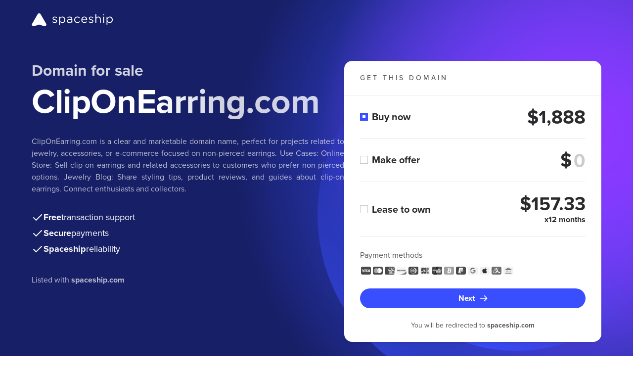

--- FILE ---
content_type: text/html
request_url: http://cliponearring.com/
body_size: 6394
content:
<!doctype html>
<html lang="en">
<head>
    <meta charset="UTF-8">
    <meta name="viewport"
          content="width=device-width, user-scalable=no, initial-scale=1.0, maximum-scale=1.0, minimum-scale=1.0">
    <meta http-equiv="X-UA-Compatible" content="ie=edge">
    <meta name="description" content="ClipOnEarring.com is for sale on Spaceship. Secure checkout and quick transfer. See all purchase options. No hidden fees.">

    <!-- Open Graph -->
    <meta property="og:title" content="Buy ClipOnEarring.com | Spaceship">
    <meta property="og:description" content="Own ClipOnEarring.com today. Secure checkout and guided transfer support. No hidden fees.">
    <meta property="og:type" content="website">
    <meta property="og:url" content="https://ClipOnEarring.com">
    <meta property="og:site_name" content="Spaceship">
    <meta property="og:locale" content="en_US">

    <!-- Twitter (X) -->
    <meta name="twitter:card" content="summary">
    <meta name="twitter:title" content="Buy ClipOnEarring.com | Spaceship">
    <meta name="twitter:description" content="Own ClipOnEarring.com today. Secure checkout and guided transfer support. No hidden fees.">
    <meta name="twitter:site" content="@spaceship">

    <!-- Canonical -->
    <link rel="canonical" href="https://ClipOnEarring.com">

    <link rel="stylesheet" href="https://forsale.spaceship-cdn.com/static/version/0.29.1/main.css">
    <title>ClipOnEarring.com for sale | Spaceship.com</title>
    <link rel="apple-touch-icon" sizes="57x57" href="https://forsale.spaceship-cdn.com/static/version/0.29.1/assets/fonts/apple-touch-icon-57x57.png">
    <link rel="apple-touch-icon" sizes="60x60" href="https://forsale.spaceship-cdn.com/static/version/0.29.1/assets/fonts/apple-touch-icon-60x60.png">
    <link rel="apple-touch-icon" sizes="72x72" href="https://forsale.spaceship-cdn.com/static/version/0.29.1/assets/fonts/apple-touch-icon-72x72.png">
    <link rel="apple-touch-icon" sizes="76x76" href="https://forsale.spaceship-cdn.com/static/version/0.29.1/assets/fonts/apple-touch-icon-76x76.png">
    <link rel="apple-touch-icon" sizes="114x114" href="https://forsale.spaceship-cdn.com/static/version/0.29.1/assets/fonts/apple-touch-icon-114x114.png">
    <link rel="apple-touch-icon" sizes="120x120" href="https://forsale.spaceship-cdn.com/static/version/0.29.1/assets/fonts/apple-touch-icon-120x120.png">
    <link rel="apple-touch-icon" sizes="144x144" href="https://forsale.spaceship-cdn.com/static/version/0.29.1/assets/fonts/apple-touch-icon-144x144.png">
    <link rel="apple-touch-icon" sizes="152x152" href="https://forsale.spaceship-cdn.com/static/version/0.29.1/assets/fonts/apple-touch-icon-152x152.png">
    <link rel="apple-touch-icon" sizes="180x180" href="https://forsale.spaceship-cdn.com/static/version/0.29.1/assets/fonts/apple-touch-icon-180x180.png">
    <link rel="icon" type="image/png" sizes="16x16" href="https://forsale.spaceship-cdn.com/static/version/0.29.1/assets/fonts/favicon-16x16.png">
    <link rel="icon" type="image/png" sizes="32x32" href="https://forsale.spaceship-cdn.com/static/version/0.29.1/assets/fonts/favicon-32x32.png">
    <link rel="icon" type="image/png" sizes="96x96" href="https://forsale.spaceship-cdn.com/static/version/0.29.1/assets/fonts/favicon-96x96.png">
    <link rel="icon" type="image/png" sizes="192x192" href="https://forsale.spaceship-cdn.com/static/version/0.29.1/assets/fonts/android-icon-192x192.png">
    <link rel="icon" type="image/png" sizes="512x512" href="https://forsale.spaceship-cdn.com/static/version/0.29.1/assets/fonts/favicon-512x512.png">
    <link rel="manifest" href="https://forsale.spaceship-cdn.com/static/version/0.29.1/assets/fonts/manifest.json">

    <script type="application/ld+json">
{
  "@context": "https://schema.org",
  "@type": "FAQPage",
  "mainEntity": [
    {
      "@type": "Question",
      "name": "How fast is the domain transfer?",
      "acceptedAnswer": {
        "@type": "Answer",
        "text": "Transfer timing depends on the domain's current registrar and the transfer method. Spaceship provides guided transfer support and helps monitor the process until completion."
      }
    },
    {
      "@type": "Question",
      "name": "Is the payment and domain transfer secure?",
      "acceptedAnswer": {
        "@type": "Answer",
        "text": "Yes. Transactions are processed via Spaceship's secure checkout, and the transfer process is guided and monitored until completion."
      }
    },
    {
      "@type": "Question",
      "name": "Can I make an offer?",
      "acceptedAnswer": {
        "@type": "Answer",
        "text": "If enabled by the seller, you can submit an offer directly on the For Sale Page."
      }
    },
    {
      "@type": "Question",
      "name": "Is Lease-to-Own (LTO) available for this domain?",
      "acceptedAnswer": {
        "@type": "Answer",
        "text": "Lease-to-Own plans may be available depending on seller settings. If available, you can select the Lease-to-Own option during checkout."
      }
    },
    {
      "@type": "Question",
      "name": "Will I get an invoice or receipt?",
      "acceptedAnswer": {
        "@type": "Answer",
        "text": "Yes. A receipt/invoice is provided after purchase and will be available in your account or sent by email."
      }
    }
  ]
}
</script>
<script type="application/ld+json">
{
  "@context": "https://schema.org",
  "@type": "Product",
  "name": "ClipOnEarring.com",
  "description": "ClipOnEarring.com is for sale on Spaceship. Secure checkout and quick transfer. No hidden fees.",
  "brand": {
    "@type": "Organization",
    "name": "Spaceship"
  },
  "url": "https://ClipOnEarring.com",
  "offers": {
    "@type": "Offer",
    "price": "1888",
    "priceCurrency": "USD",
    "availability": "https://schema.org/InStock",
    "url": "https://ClipOnEarring.com"
  },
  "isRelatedTo": {
    "@type": "WebSite",
    "name": "ClipOnEarring.com",
    "url": "https://ClipOnEarring.com"
  }
}
</script>
</head>








<body>
<div class="marketplace-parkingpage-ui-scope gb-scope-sds">
    <div class="app">
        <header class="mp-header">
    <div class="mp-header__container gb-container">
        <a data-zid="logo" aria-label="Spaceship" href="https://www.spaceship.com/" class="mp-header__logo-link">
            <img width="165" height="28" class="gb-d-none gb-d-md-block mp-header__logo-icon" src="https://forsale.spaceship-cdn.com/static/version/0.29.1/assets/fonts/spaceship-logo.svg" alt="Spaceship logo" />
            <img width="24" height="24" class="gb-d-md-none" src="https://forsale.spaceship-cdn.com/static/version/0.29.1/assets/fonts/spaceship-logo-small.svg" alt="Spaceship logo" />
        </a>
    </div>
</header>

        <main class="mp-main">
            <div class="mp-main__container gb-container">
                <div class="domain">
                    <div id="domain-info" class="domain__info">
                        <p class="domain__info-reason" data-zid="domainInfoReason">Domain for sale</p>
                        <h1 class="domain__info-title" data-zid="domainInfoTitle">
                            <span class="domain__info-title-text">ClipOnEarring.com</span>
                        </h1>

                            <p class="domain__info-description gb-d-none gb-d-lg-block">
                                ClipOnEarring.com is a clear and marketable domain name, perfect for projects related to jewelry, accessories, or e-commerce focused on non-pierced earrings. Use Cases: Online Store: Sell clip-on earrings and related accessories to customers who prefer non-pierced options. Jewelry Blog: Share styling tips, product reviews, and guides about clip-on earrings. Connect enthusiasts and collectors.
                            </p>

                        <ul class="domain__info-advantages-list">
                            <li class="domain__info-advantages-list-item" data-zid="domainInfoFreeRow">
                                <img width="24" height="24" src="https://forsale.spaceship-cdn.com/static/version/0.29.1/assets/fonts/regular-tick.svg" alt="Free transaction support" />
                                <strong class="domain__info-advantages-list-item-bold" data-zid="domainInfoFree">Free</strong> <span class="domain__info-advantages-list-item-text" data-zid="domainInfoFreeText">transaction support</span>
                            </li>

                            <li class="domain__info-advantages-list-item" data-zid="domainInfoSecureRow">
                                <img width="24" height="24" src="https://forsale.spaceship-cdn.com/static/version/0.29.1/assets/fonts/regular-tick.svg" alt="Secure payments" />
                                <strong class="domain__info-advantages-list-item-bold" data-zid="domainInfoSecure">Secure</strong> <span class="domain__info-advantages-list-item-text" data-zid="domainInfoSecureText">payments</span>
                            </li>

                            <li class="domain__info-advantages-list-item" data-zid="domainInfoSecureRow">
                                <img width="24" height="24" src="https://forsale.spaceship-cdn.com/static/version/0.29.1/assets/fonts/regular-tick.svg" alt="Spaceship reliability" />
                                <strong class="domain__info-advantages-list-item-bold" data-zid="domainInfoSecure">Spaceship</strong> <span class="domain__info-advantages-list-item-text" data-zid="domainInfoSecureText">reliability</span>
                            </li>
                        </ul>
                        <p class="domain__info-caption gb-d-none gb-d-lg-block">
                            Listed with <a href="https://www.spaceship.com" target="_blank"><strong>spaceship.com</strong></a>
                        </p>
                    </div>

                            <div class="domain__card domain-card-with-options">
                                    <div class="domain-card-with-options__title-wrapper">
                                        <p class="domain-card-with-options__title" data-zid="domainCardWithOptionsTitle">get this domain</p>
                                        <hr class="domain-card-with-options__title-divider">
                                    </div>

                                <div role="radiogroup" aria-label="Action type radio group" class="domain-card-with-options__radio-group">
                                        <div class="domain-card-with-options__option domain-card-with-options__option--buy-now">
                                            <div class="domain-card-with-options__radio-wrapper">
                                                <div class="gb-radio gb-selectable" data-zid="selectableBuyNow">
                                                    <input name="action-type-radio-group" type="radio" role="radio" class="gb-selectable__native gb-selectable__native--checked domain-card-with-options__bin-radio-option" id="buy-now-action-type" aria-labelledby="buy-now-action-type-label-content" value="Buy now" checked>
                                                    <label for="buy-now-action-type" class="gb-selectable__label">
                                                        <span id="buy-now-action-type-label-content" class="gb-selectable__label-content" data-zid="selectableBuyNowLabelText">Buy now</span>
                                                        <span class="gb-selectable__label-media"><span class="gb-radio__mark"></span></span>
                                                    </label>
                                                </div>
                                    
                                                <p class="domain-card-with-options__price" data-zid="domainCardWithOptionsPrice">$1,888</p>
                                            </div>
                                        </div>

                                    <hr class="domain-card-with-options__divider">

                                    <div class="domain-card-with-options__option">
                                        <div class="domain-card-with-options__radio-wrapper">
                                            <div class="gb-radio gb-selectable" data-zid="selectableMakeOffer">
                                                <input name="action-type-radio-group" type="radio" role="radio" class="gb-selectable__native" id="make-offer-action-type" aria-labelledby="make-offer-action-type-label-content" value="Make offer">
                                                <label for="make-offer-action-type" class="gb-selectable__label">
                                                    <span id="make-offer-action-type-label-content" class="gb-selectable__label-content" data-zid="selectableMakeOfferLabelText">Make offer</span>
                                                    <span class="gb-selectable__label-media"><span class="gb-radio__mark"></span></span>
                                                </label>
                                            </div>

                                            <div class="domain-card-with-options__input-tooltip-wrapper">
                                                <div class="domain-card-with-options__input-wrapper">
                                                    <span class="domain-card-with-options__currency-sup">$</span>
                                                    <label class="domain-card-with-options__offer-label">
                                                        <input id="offer-price-input" class="domain-card-with-options__price domain-card-with-options__price--input gb-text-right"
                                                               data-zid="priceInputMakeOffer" required type="text" pattern="[0-9,]*" inputmode="numeric" onInput="this.parentNode.dataset.value = this.value" size="3" placeholder="0">
                                                    </label>
                                                </div>

                                                

                                            </div>
                                        </div>

                                            <div class="cta-validation-error__container gb-mini-alert gb-mini-alert--error domain-card-with-options__error-message " role="alert">
                                                <img width="1em" height="1em" class="gb-icon-img gb-mini-alert__icon" src="https://forsale.spaceship-cdn.com/static/version/0.29.1/assets/fonts/alert-info-filled.svg" alt="Your offer must be higher than the seller’s minimum price."/>
                                                <div class="gb-mini-alert__content cta-validation-error__message domain-card-with-options__error-text">Your offer must be higher than the seller’s minimum price.</div>
                                            </div>
                                    </div>

                                        <hr class="domain-card-with-options__divider">
                                            <div class="domain-card-with-options__option domain-card-with-options__option-lto">
                                                <div class="domain-card-with-options__radio-wrapper">
                                                    <div class="gb-radio gb-selectable" data-zid="selectableLto">
                                                        <input name="action-type-radio-group" type="radio" role="radio" class="gb-selectable__native domain-card-with-options__lto-radio-option" id="lto-action-type" aria-labelledby="lto-action-type-label-content" aria-describedby="lto-action-type-final-label-hint lto-action-type-down-label-hint" value="Lease to own">
                                                        <label for="lto-action-type" class="gb-selectable__label">
                                                            <span id="lto-action-type-label-content" class="gb-selectable__label-content" data-zid="selectableLtoLabelText">Lease to own</span>
                                                            <span class="gb-selectable__label-media"><span class="gb-radio__mark"></span></span>
                                                        </label>
                                                    </div>
                                        
                                                    <p class="domain-card-with-options__price gb-text-right" data-zid="domainCardWithOptionsPrice">
                                                        $157.33
                                                        <span class="gb-h6 gb-d-block gb-mb-0">x12 months</span>
                                                    </p>
                                                </div>
                                            </div>
                                </div>

                                <hr class="domain-card-with-options__divider domain-card-with-options__divider--bottom">

                                <div class="domain__card-payment">
    <div class="domain__card-payment-methods">
        <p class="domain__card-payment-text gb-text-left" data-zid="domainCardPaymentText">Payment methods</p>

        <ul class="domain__card-payment-icons">
            <li class="domain__card-payment-icons-item">
                <img width="24" height="24" class="domain__card-payment-icon" src="https://forsale.spaceship-cdn.com/static/version/0.29.1/assets/fonts/visa-grayscale.svg" alt="Visa" />
            </li>
            <li class="domain__card-payment-icons-item">
                <img width="24" height="24" class="domain__card-payment-icon" src="https://forsale.spaceship-cdn.com/static/version/0.29.1/assets/fonts/mastercard-grayscale.svg" alt="Mastercard" />
            </li>
            <li class="domain__card-payment-icons-item">
                <img width="24" height="24" class="domain__card-payment-icon" src="https://forsale.spaceship-cdn.com/static/version/0.29.1/assets/fonts/american-express-grayscale.svg" alt="American Express" />
            </li>
            <li class="domain__card-payment-icons-item">
                <img width="24" height="24" class="domain__card-payment-icon" src="https://forsale.spaceship-cdn.com/static/version/0.29.1/assets/fonts/discover-grayscale.svg" alt="Discover" />
            </li>
            <li class="domain__card-payment-icons-item">
                <img width="24" height="24" class="domain__card-payment-icon" src="https://forsale.spaceship-cdn.com/static/version/0.29.1/assets/fonts/dinersclub-grayscale.svg" alt="Dinersclub" />
            </li>
            <li class="domain__card-payment-icons-item">
                <img width="24" height="24" class="domain__card-payment-icon" src="https://forsale.spaceship-cdn.com/static/version/0.29.1/assets/fonts/jsb-grayscale.svg" alt="JSB" />
            </li>
            <li class="domain__card-payment-icons-item">
                <img width="24" height="24" class="domain__card-payment-icon" src="https://forsale.spaceship-cdn.com/static/version/0.29.1/assets/fonts/unionpay-grayscale.svg" alt="UnionPay" />
            </li>
            <li class="domain__card-payment-icons-item">
                <img width="24" height="24" class="domain__card-payment-icon" src="https://forsale.spaceship-cdn.com/static/version/0.29.1/assets/fonts/bitcoin-grayscale.svg" alt="Bitcoin" />
            </li>
            <li class="domain__card-payment-icons-item">
                <img width="24" height="24" class="domain__card-payment-icon" src="https://forsale.spaceship-cdn.com/static/version/0.29.1/assets/fonts/paypal-grayscale.svg" alt="Paypal" />
            </li>
            <li class="domain__card-payment-icons-item">
                <img width="24" height="24" class="domain__card-payment-icon" src="https://forsale.spaceship-cdn.com/static/version/0.29.1/assets/fonts/googlepay-grayscale.svg" alt="GooglePay" />
            </li>
            <li class="domain__card-payment-icons-item">
                <img width="24" height="24" class="domain__card-payment-icon" src="https://forsale.spaceship-cdn.com/static/version/0.29.1/assets/fonts/applepay-grayscale.svg" alt="ApplePay" />
            </li>
            <li class="domain__card-payment-icons-item">
                <img width="24" height="24" class="domain__card-payment-icon" src="https://forsale.spaceship-cdn.com/static/version/0.29.1/assets/fonts/alipay-grayscale.svg" alt="AliPay" />
            </li>
            <li class="domain__card-payment-icons-item">
                <img width="24" height="24" class="domain__card-payment-icon" src="https://forsale.spaceship-cdn.com/static/version/0.29.1/assets/fonts/wire-transfer-grayscale.svg" alt="WireTransfer" />
            </li>
        </ul>
    </div>
</div>

                                    <buton class="domain__card-payment-cta gb-button gb-button--brand gb-button--block " data-zid="domainCtaButton" >
                                        <img class="gb-icon-img gb-button__icon gb-button__icon--trailing" src="https://forsale.spaceship-cdn.com/static/version/0.29.1/assets/fonts/arrow-right.svg" alt="Next" />
                                        <span class="gb-button__text">Next</span>
                                    </buton>

                                    <div class="cta-validation-error__container gb-mini-alert gb-mini-alert--error domain-card-with-options__error-message " role="alert">
                                        <img width="1em" height="1em" class="gb-icon-img gb-mini-alert__icon" src="https://forsale.spaceship-cdn.com/static/version/0.29.1/assets/fonts/alert-info-filled.svg" alt="Please select one of the options above"/>
                                        <div class="gb-mini-alert__content cta-validation-error__message domain-card-with-options__error-text">Please select one of the options above</div>
                                    </div>

                                    <div class="card-caption gb-pt-3">
                                        <p class="card-caption__text gb-mb-0">You will be redirected to <strong>spaceship.com</strong></p>
                                    </div>
                            </div>

                    <div id="domain-info-mobile" class="domain__info gb-d-lg-none">
                            <p class="domain__info-description">
                                ClipOnEarring.com is a clear and marketable domain name, perfect for projects related to jewelry, accessories, or e-commerce focused on non-pierced earrings. Use Cases: Online Store: Sell clip-on earrings and related accessories to customers who prefer non-pierced options. Jewelry Blog: Share styling tips, product reviews, and guides about clip-on earrings. Connect enthusiasts and collectors.
                            </p>
                        <p class="domain__info-caption">
                            Listed with <a href="https://www.spaceship.com" target="_blank"><strong>spaceship.com</strong></a>
                        </p>
                    </div>
                </div>
            </div>
        </main>

        <footer class="mp-footer">
    <div class="benefits">
        <div class="benefits__content gb-container">
            <hr class="benefits__divider gb-d-md-none">
            <div class="benefits__item">
                <img width="32" height="32" src="https://forsale.spaceship-cdn.com/static/version/0.29.1/assets/fonts/protection.svg" alt="Buyer protection program" />
                <p class="benefits__item-text" data-zid="buyerProtectionProgram">Buyer protection program</p>
            </div>
            <div class="benefits__item">
                <img width="32" height="32" src="https://forsale.spaceship-cdn.com/static/version/0.29.1/assets/fonts/clock.svg" alt="Fast and easy transfer" />
                <p class="benefits__item-text" data-zid="fastAndEasyTransfer">Fast and easy transfer</p>
            </div>
            <div class="benefits__item">
                <img width="32" height="32" src="https://forsale.spaceship-cdn.com/static/version/0.29.1/assets/fonts/card.svg" alt="Flexible payment methods" />
                <p class="benefits__item-text" data-zid="flexiblePaymentMethods">Flexible payment methods</p>
            </div>
        </div>
    </div>
    <div class="mp-footer__main-content">
        <div class="mp-footer__container gb-container">
            <p class="mp-footer__content">
                <img width="24" height="24" src="https://forsale.spaceship-cdn.com/static/version/0.29.1/assets/fonts/spaceship-logo-small.svg" alt="Spaceship logo" />
                <span class="mp-footer__text">The entirety of this site is protected by copyright © 2001–<span id="current-year"></span> spaceship.com — 4600 East Washington Street, Suite 305, Phoenix, AZ 85034, USA</span>
            </p>
        </div>
    </div>
</footer>

    </div>

        <div id="contact-form-modal" class="gb-modal-base gb-modal--scrollable-body gb-modal gb-is-transition-leave-done gb-d-none" tabindex="0">
            <div role="dialog" class="gb-modal-base__surface">
                <div class="gb-modal-header">
                    <div class="gb-modal-header__holder">
                        Your personal information
                    </div>
                    <button class="gb-modal__close-button gb-modal-header__close gb-button gb-button--icon gb-button--gray-ghost" type="button">
                        <img class="gb-icon-img gb-button__icon" src="https://forsale.spaceship-cdn.com/static/version/0.29.1/assets/fonts/regular-cross.svg" alt="Close" />
                        <span class="gb-button__text">Close</span>
                    </button>
                </div>
                <div class="gb-modal-body">
                    <p class="gb-mb-4">Fill-in your basic information to submit the offer for <strong>ClipOnEarring.com</strong></p>
                    <form id="contact-form" novalidate>
                        <div class="gb-row gb-mb-3">
                            <div class="gb-col-12 gb-col-sm-6 gb-mb-3">
                                <div class="gb-form-label">
                                    <label for="first-name-field">First name *</label>
                                </div>
                                <div class="gb-input gb-textfield">
                                    <input id="first-name-field" name="firstName" placeholder="Enter your first name" class="gb-textfield__input gb-input__input" type="text" value="" required>
                                </div>
                                <span id="first-name-error" class="gb-form-description gb-form-description--error gb-d-none">Required field</span>
                            </div>
                            <div class="gb-col-12 gb-col-sm-6 gb-mb-3">
                                <div class="gb-form-label">
                                    <label for="last-name-field">Last name *</label>
                                </div>
                                <div class="gb-input gb-textfield">
                                    <input id="last-name-field" name="lastName" placeholder="Enter your last name" class="gb-textfield__input gb-input__input" type="text" value="" required>
                                </div>
                                <span id="last-name-error" class="gb-form-description gb-form-description--error gb-d-none">Required field</span>
                            </div>
                            <div class="gb-col-12 gb-mb-3">
                                <div class="gb-form-label">
                                    <label for="email-field">Email *</label>
                                </div>
                                <div class="gb-input gb-textfield">
                                    <input id="email-field" name="email" placeholder="Enter your email address" class="gb-textfield__input gb-input__input" type="email" title="Email should be in format: example@domain.com" value="" maxlength="128" required>
                                </div>
                                <span id="email-error" class="gb-form-description gb-form-description--error gb-d-none">Email address is not valid</span>
                            </div>
                            <div class="gb-col-12">
                                <div class="mp-phone-number-input-holder">
    <div class="gb-form-label">
        <label for="phone-input">Phone Number *</label>
    </div>
    <div id="phone-number-input" class="gb-input-group gb-phone-number-input gb-mb-1">
        <div class="gb-select gb-phone-number-input__select">
            <div id="select-trigger" class="gb-input gb-select__anchor gb-phone-number-input__select-trigger gb-input--inline gb-input--has-trailing-1-icons-0-buttons" role="button" tabindex="0">
                <div class="gb-input__icons-leading"></div>
                <div class="gb-select__anchor-content gb-input__input gb-is-placeholder">
                    <div id="select-trigger-text" class="gb-text-truncate">000</div>
                </div>
                <div class="gb-input__icons-trailing">
                    <div class="gb-input__icon">
                        <img width="20" height="20" class="gb-icon-img" src="https://forsale.spaceship-cdn.com/static/version/0.29.1/assets/fonts/chevron-down.svg" />
                    </div>
                </div>
            </div>
        </div>
        <div id="phone-input-holder" class="gb-input gb-textfield gb-phone-number-input__phone">
            <input id="phone-input" placeholder="000 000 000 000" aria-label="phone number" class="gb-textfield__input gb-input__input" type="tel" minlength="4" maxlength="12" required>
        </div>
    </div>
    <span id="phone-input-message" class="gb-form-description gb-form-description--error gb-d-none"></span>
    <div id="country-select" class="gb-dropdown gb-is-stretched gb-is-transition-leave-done gb-d-none">
        <div class="gb-dropdown__overlay" role="presentation"></div>
        <div class="gb-dropdown__content">
            <div class="gb-dropdown__header-mobile">
                <div class="gb-dropdown__title">Select country</div>
                <button class="gb-dropdown__close gb-button gb-button--icon gb-button--gray-ghost" type="button">
                    <img class="gb-icon-img gb-button__icon" src="https://forsale.spaceship-cdn.com/static/version/0.29.1/assets/fonts/regular-cross.svg" alt="Close" />
                    <span class="gb-button__text">Close</span>
                </button>
            </div>
            <div class="gb-dropdown__header">
                <div class="gb-select-search">
                    <div class="gb-input gb-textfield gb-select-search__textfield gb-input--ghost gb-input--has-leading-1-icons-0-buttons gb-input--without-leading-outer-icon-safe-area">
                        <div class="gb-input__icons-leading">
                            <div class="gb-input__icon">
                                <img class="gb-icon-img" src="https://forsale.spaceship-cdn.com/static/version/0.29.1/assets/fonts/search.svg" alt="Search" />
                            </div>
                        </div>
                        <input id="select-search" class="gb-textfield__input gb-input__input" placeholder="Search here" type="text" value="">
                    </div>
                </div>
            </div>
            <div class="gb-dropdown__container">
                <ul role="listbox" class="gb-action-list"></ul>
            </div>
        </div>
    </div>
</div>

                            </div>
                        </div>
                    </form>
                    <p class="gb-mb-0">After entering your personal info you will be redirected to <strong>spaceship.com</strong> where you can negotiate the purchase of this domain.</p>
                </div>
                <div class="gb-modal-footer">
                    <a id="submit-link" class="gb-button gb-button--block gb-button--brand gb-is-disabled" href="/" disabled>
                        <span class="gb-button__text">Submit offer</span>
                    </a>
                </div>
            </div>
        </div>

        <div id="info-modal" class="gb-confirmation-modal gb-modal-base gb-modal--scrollable-body gb-confirmation-modal--has-media gb-modal gb-is-transition-leave-done gb-d-none" tabindex="0">
            <div role="dialog" class="gb-modal-base__surface">
                <div class="gb-modal-header">
                    <div class="gb-modal-header__holder">
                        We are almost there
                    </div>
                    <button class="gb-modal__close-button gb-modal-header__close gb-button gb-button--icon gb-button--gray-ghost" type="button">
                        <img class="gb-icon-img gb-button__icon" src="https://forsale.spaceship-cdn.com/static/version/0.29.1/assets/fonts/regular-cross.svg" alt="Close" />
                        <span class="gb-button__text">Close</span>
                    </button>
                </div>
                <div class="gb-modal-body">
                    <div class="gb-confirmation-modal__media">
                        <img src="https://forsale.spaceship-cdn.com/static/version/0.29.1/assets/fonts/modal-illustration.png" alt="Modal illustration">
                    </div>
                    <p class="gb-mb-0">
                        The domain you are trying to purchase is listed on <strong>spaceship.com</strong>.<br>
                        You will now be redirected to Spaceship, where you can pay and finalize your purchase.
                    </p>
                </div>
                <div class="gb-modal-footer">
                    <a class="gb-button gb-button--block gb-button--brand" href="https://www.spaceship.com/marketplace/add-to-cart/marketplacedomainid/52fe84f6-d7f5-45fd-ace8-ac10e16e5b10">
                        <span class="gb-button__text">Continue</span>
                    </a>
                </div>
            </div>
        </div>

        <div id="lto-info-modal" class="gb-modal-base gb-modal--scrollable-body gb-modal gb-is-transition-leave-done gb-d-none" tabindex="0">
            <div role="dialog" class="gb-modal-base__surface">
                <div class="gb-modal-header">
                    <div class="gb-modal-header__holder">
                        Lease to own
                    </div>
                    <button class="gb-modal__close-button gb-modal-header__close gb-button gb-button--icon gb-button--gray-ghost" type="button">
                        <img class="gb-icon-img gb-button__icon" src="https://forsale.spaceship-cdn.com/static/version/0.29.1/assets/fonts/regular-cross.svg" alt="Close" />
                        <span class="gb-button__text">Close</span>
                    </button>
                </div>
                <div class="gb-modal-body">
                    <p class="gb-subtitle-small gb-mb-3">Start using your domain right away and gain full ownership once all payments are complete!</p>
                    <div class="gb-card gb-card--shadow-level4 gb-mb-3">
                        <div class="gb-card__container">
                            <div class="gb-row gb-row--line gb-row--gutter-sm">
                                <div class="gb-col">
                                    <p class="gb-mb-1">Future monthly payments (x12)</p>
                                </div>
                                <div class="gb-col-auto">
                                    <p class="gb-mb-1">$157.33/mo</p>
                                </div>
                            </div>
                            <hr class="gb-divider gb-divider--horizontal gb-mt-1 gb-mb-2">
                            <div class="gb-row gb-row--line gb-row--gutter-sm gb-text-bold">
                                <div class="gb-col">
                                    <p class="gb-mb-0">Full price</p>
                                </div>
                                <div class="gb-col-auto">
                                    <p class="gb-mb-0">$1,888</p>
                                </div>
                            </div>
                        </div>
                    </div>
                    <div class="gb-row gb-row--gutter-sm">
                        <div class="gb-col-12 gb-col-sm-6 gb-mb-2 gb-mb-sm-0">
                            <p class="hint-text gb-text-small gb-mb-0">
                                <img class="hint-text__icon" width="20" height="20" src="https://forsale.spaceship-cdn.com/static/version/0.29.1/assets/fonts/regular-tick-dark.svg" alt="Start using the domain immediately" />
                                <span>Start using the domain immediately</span>
                            </p>
                        </div>
                        <div class="gb-col-12 gb-col-sm-6">
                            <p class="hint-text gb-text-small gb-mb-0">
                                <img class="hint-text__icon" width="20" height="20" src="https://forsale.spaceship-cdn.com/static/version/0.29.1/assets/fonts/regular-tick-dark.svg" alt="Full ownership once it's paid in full" />
                                <span>Full ownership once it's paid in full</span>
                            </p>
                        </div>
                    </div>
                </div>
                <div class="gb-modal-footer">
                    <div class="gb-row gb-row--gutter-sm gb-dir-sm--row-reverse">
                        <div class="gb-col-12 gb-col-sm-6 gb-mb-2 gb-mb-sm-0">
                            <a class="gb-button gb-button--block gb-button--brand" href="https://www.spaceship.com/marketplace/add-to-cart-lto/marketplacedomainid/52fe84f6-d7f5-45fd-ace8-ac10e16e5b10">
                                <img class="gb-icon-img gb-button__icon gb-button__icon--trailing" src="https://forsale.spaceship-cdn.com/static/version/0.29.1/assets/fonts/redirect.svg" alt="Make first payment" />
                                <span class="gb-button__text">Make first payment</span>
                            </a>
                        </div>
                        <div class="gb-col-12 gb-col-sm-6">
                            <button class="gb-modal__close-button gb-button gb-button--block gb-button--brand-ghost" type="button">
                                <span class="gb-button__text">Close</span>
                            </button>
                        </div>
                    </div>
                </div>
            </div>
        </div>
</div>
</body>
<script>
    window.STATIC_PATH = 'https://forsale.spaceship-cdn.com/static/version/0.29.1';
    window.DOMAIN_CONFIG = {
        marketPlaceDomainName: 'ClipOnEarring.com',
        marketPlaceDomainId: '52fe84f6-d7f5-45fd-ace8-ac10e16e5b10',
        offerEnabled: true,
        buyItNowOnlyEnabled: true,
        minOfferPrice: parseFloat('250'),
        formattedMinOfferPrice: '$250',
            ltoConfig: {
                totalPrice: '$1,888',
                downPayment: '',
                installmentPayment: '$157.33',
                installmentPaymentCycles: 12,
                finalPayment: '',
            }
    }
</script>
<script src="https://forsale.spaceship-cdn.com/static/version/0.29.1/main.js" defer></script>
</html>
